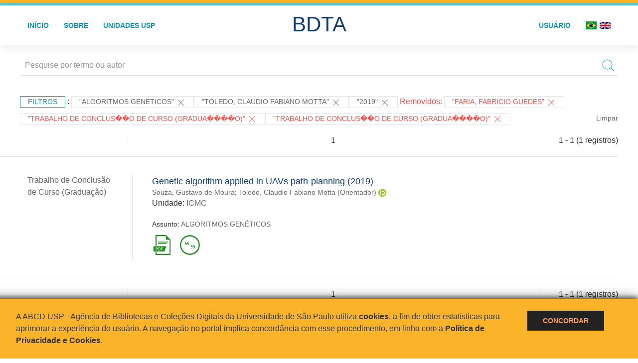

--- FILE ---
content_type: text/html; charset=UTF-8
request_url: https://bdta.abcd.usp.br/result.php?filter%5B0%5D=about%3A%22ALGORITMOS+GEN%C3%89TICOS%22&filter%5B2%5D=author.person.name%3A%22Toledo%2C+Claudio+Fabiano+Motta%22&filter%5B3%5D=datePublished%3A%222019%22&notFilter%5B%5D=authorUSP.name:%22FARIA,%20FABRICIO%20GUEDES%22&notFilter%5B%5D=inSupportOf:%22Trabalho%20de%20Conclus%EF%BF%BD%EF%BF%BDo%20de%20Curso%20(Gradua%EF%BF%BD%EF%BF%BD%EF%BF%BD%EF%BF%BDo)%22&locale=pt_BR&notFilter%5B%5D=inSupportOf:%22Trabalho%20de%20Conclus%EF%BF%BD%EF%BF%BDo%20de%20Curso%20(Gradua%EF%BF%BD%EF%BF%BD%EF%BF%BD%EF%BF%BDo)%22
body_size: 7342
content:
<!DOCTYPE html>
<html>
<head>
        
    <link rel="shortcut icon" href="https://bdta.abcd.usp.br/inc/images/faviconUSP.ico" type="image/x-icon">

    <script src="https://bdta.abcd.usp.br/inc/js/jquery.min.js"></script>
    <script src="https://bdta.abcd.usp.br/inc/js/jquery-ui.js"></script>
    <link rel="stylesheet" href="https://bdta.abcd.usp.br/inc/js/jquery-ui.css">
    <script src="https://bdta.abcd.usp.br/inc/js/jquery.form-validator.min.js"></script>

    <!-- Uikit - Local -->
    <link rel="stylesheet" href="https://bdta.abcd.usp.br/inc/uikit/css/uikit.min.css" />
    <script src="https://bdta.abcd.usp.br/inc/uikit/js/uikit.min.js"></script>
    <script src="https://bdta.abcd.usp.br/inc/uikit/js/uikit-icons.min.js"></script>
    <script src="https://bdta.abcd.usp.br/inc/js/visualizar-pdf-mobile.js"></script>

    <!-- USP Custom -->
    <link rel="stylesheet" href="https://bdta.abcd.usp.br/inc/css/style.css">

    <meta name="viewport" content="width=device-width, initial-scale=1">

    <script src="https://js.hcaptcha.com/1/api.js" async defer></script>
    
        <title>BDTA USP - Resultado da busca</title>

    
</head>
<body style="min-height: 45em; position: relative;">
    
<div style="height: 0.3em; background: #fcb421;"></div>
<div style="height: 0.4em; background: #64c4d2;"></div>
<div class="uk-card uk-card-default" >
<div class="uk-visible@m">
    <div id="menu" class="uk-container uk-navbar-container uk-margin uk-navbar-transparent" uk-navbar="dropbar: true; dropbar-mode: push; mode: click" uk-navbar>
        <div class="uk-navbar-left">
            <ul class="uk-navbar-nav uk-link-text">
                <li class="uk-active"><a class="uk-link-heading" href="https://bdta.abcd.usp.br/index.php">Início</a></li>
                <li class="uk-active">
                    <a href="https://bdta.abcd.usp.br/sobre.php">Sobre</a>
                </li>
                <li class="uk-active">
                    <a href="#modal-full" uk-toggle>Unidades USP</a>

                    <div id="modal-full" class="uk-modal-full" uk-modal>
                        <div class="uk-modal-dialog uk-modal-body">
                            <button class="uk-modal-close-full uk-close-large" type="button" uk-close></button>
                            <div class="uk-grid-collapse uk-child-width-1-4@s uk-flex-middle" uk-grid>
                                <div class="uk-background-cover" style="background-image: url('https://bdta.abcd.usp.br/inc/images/PracaDoRelogio-MarcosSantos.jpg');" uk-height-viewport></div>
                                <div class="uk-padding">
                                    <h3>Unidades USP</h3>
                                    				    					                                                                                        <a href="https://bdta.abcd.usp.br/result.php?filter[]=unidadeUSP:&quot;EACH&quot;" class="uk-text-small" style="color:#333">
                                                Escola de Artes, Ciências e Humanidades (EACH)                                            </a>
                                            <br/>
                                            					 
                                    					                                                                                        <a href="https://bdta.abcd.usp.br/result.php?filter[]=unidadeUSP:&quot;ECA&quot;" class="uk-text-small" style="color:#333">
                                                Escola de Comunicações e Artes (ECA)                                            </a>
                                            <br/>
                                            					 
                                    					                                                                                        <a href="https://bdta.abcd.usp.br/result.php?filter[]=unidadeUSP:&quot;EE&quot;" class="uk-text-small" style="color:#333">
                                                Escola de Enfermagem (EE)                                            </a>
                                            <br/>
                                            					 
                                    					                                                                                        <a href="https://bdta.abcd.usp.br/result.php?filter[]=unidadeUSP:&quot;EERP&quot;" class="uk-text-small" style="color:#333">
                                                Escola de Enfermagem de Ribeirão Preto (EERP)                                            </a>
                                            <br/>
                                            					 
                                    					                                                                                        <a href="https://bdta.abcd.usp.br/result.php?filter[]=unidadeUSP:&quot;EEFE&quot;" class="uk-text-small" style="color:#333">
                                                Escola de Educação Física e Esporte (EEFE)                                            </a>
                                            <br/>
                                            					 
                                    					                                                                                        <a href="https://bdta.abcd.usp.br/result.php?filter[]=unidadeUSP:&quot;EEFERP&quot;" class="uk-text-small" style="color:#333">
                                                Escola de Educação Física e Esporte de Ribeirão Preto (EEFERP)                                            </a>
                                            <br/>
                                            					 
                                    					                                                                                        <a href="https://bdta.abcd.usp.br/result.php?filter[]=unidadeUSP:&quot;EEL&quot;" class="uk-text-small" style="color:#333">
                                                Escola de Engenharia de Lorena (EEL)                                            </a>
                                            <br/>
                                            					 
                                    					                                                                                        <a href="https://bdta.abcd.usp.br/result.php?filter[]=unidadeUSP:&quot;EESC&quot;" class="uk-text-small" style="color:#333">
                                                Escola de Engenharia de São Carlos (EESC)                                            </a>
                                            <br/>
                                            					 
                                    					                                                                                        <a href="https://bdta.abcd.usp.br/result.php?filter[]=unidadeUSP:&quot;EP&quot;" class="uk-text-small" style="color:#333">
                                                Escola Politécnica (EP)                                            </a>
                                            <br/>
                                            					 
                                    					                                                                                        <a href="https://bdta.abcd.usp.br/result.php?filter[]=unidadeUSP:&quot;ESALQ&quot;" class="uk-text-small" style="color:#333">
                                                Escola Superior de Agricultura Luiz de Queiroz (ESALQ)                                            </a>
                                            <br/>
                                            					 
                                    					                                                                                        <a href="https://bdta.abcd.usp.br/result.php?filter[]=unidadeUSP:&quot;FAU&quot;" class="uk-text-small" style="color:#333">
                                                Faculdade de Arquitetura e Urbanismo (FAU)                                            </a>
                                            <br/>
                                            					 
                                    					                                                                                        <a href="https://bdta.abcd.usp.br/result.php?filter[]=unidadeUSP:&quot;FCF&quot;" class="uk-text-small" style="color:#333">
                                                Faculdade de Ciências Farmacêuticas (FCF)                                            </a>
                                            <br/>
                                            					 
                                    					                                                                                        <a href="https://bdta.abcd.usp.br/result.php?filter[]=unidadeUSP:&quot;FCFRP&quot;" class="uk-text-small" style="color:#333">
                                                Faculdade de Ciências Farmacêuticas de Ribeirão Preto (FCFRP)                                            </a>
                                            <br/>
                                            					 
                                    					                                                                                        <a href="https://bdta.abcd.usp.br/result.php?filter[]=unidadeUSP:&quot;FD&quot;" class="uk-text-small" style="color:#333">
                                                Faculdade de Direito (FD)                                            </a>
                                            <br/>
                                            					 
                                    					                                                                                        <a href="https://bdta.abcd.usp.br/result.php?filter[]=unidadeUSP:&quot;FDRP&quot;" class="uk-text-small" style="color:#333">
                                                Faculdade de Direito de Ribeirão Preto (FDRP)                                            </a>
                                            <br/>
                                            					 
                                    					                                                                                        <a href="https://bdta.abcd.usp.br/result.php?filter[]=unidadeUSP:&quot;FEA&quot;" class="uk-text-small" style="color:#333">
                                                Faculdade de Economia, Administração, Contabilidade e Atuária (FEA)                                            </a>
                                            <br/>
                                            					 
                                    					                                                                                        <a href="https://bdta.abcd.usp.br/result.php?filter[]=unidadeUSP:&quot;FEARP&quot;" class="uk-text-small" style="color:#333">
                                                Faculdade de Economia, Administração e Contabilidade de Ribeirão Preto (FEARP)                                            </a>
                                            <br/>
                                            					 
                                    					                                                                                        <a href="https://bdta.abcd.usp.br/result.php?filter[]=unidadeUSP:&quot;FE&quot;" class="uk-text-small" style="color:#333">
                                                Faculdade de Educação (FE)                                            </a>
                                            <br/>
                                                                                            </div>
                                                <div class="uk-padding">
					    					 
                                    					                                                                                        <a href="https://bdta.abcd.usp.br/result.php?filter[]=unidadeUSP:&quot;FFCLRP&quot;" class="uk-text-small" style="color:#333">
                                                Faculdade de Filosofia, Ciências e Letras de Ribeirão Preto (FFCLRP)                                            </a>
                                            <br/>
                                            					 
                                    					                                                                                        <a href="https://bdta.abcd.usp.br/result.php?filter[]=unidadeUSP:&quot;FFLCH&quot;" class="uk-text-small" style="color:#333">
                                                Faculdade de Filosofia, Letras e Ciências Humanas (FFLCH)                                            </a>
                                            <br/>
                                            					 
                                    					                                                                                        <a href="https://bdta.abcd.usp.br/result.php?filter[]=unidadeUSP:&quot;FM&quot;" class="uk-text-small" style="color:#333">
                                                Faculdade de Medicina (FM)                                            </a>
                                            <br/>
                                            					 
                                    					                                                                                        <a href="https://bdta.abcd.usp.br/result.php?filter[]=unidadeUSP:&quot;FMRP&quot;" class="uk-text-small" style="color:#333">
                                                Faculdade de Medicina de Ribeirão Preto (FMRP)                                            </a>
                                            <br/>
                                            					 
                                    					                                                                                        <a href="https://bdta.abcd.usp.br/result.php?filter[]=unidadeUSP:&quot;FMVZ&quot;" class="uk-text-small" style="color:#333">
                                                Faculdade de Medicina Veterinária e Zootecnia (FMVZ)                                            </a>
                                            <br/>
                                            					 
                                    					                                                                                        <a href="https://bdta.abcd.usp.br/result.php?filter[]=unidadeUSP:&quot;FO&quot;" class="uk-text-small" style="color:#333">
                                                Faculdade de Odontologia (FO)                                            </a>
                                            <br/>
                                            					 
                                    					                                                                                        <a href="https://bdta.abcd.usp.br/result.php?filter[]=unidadeUSP:&quot;FOB&quot;" class="uk-text-small" style="color:#333">
                                                Faculdade de Odontologia de Bauru (FOB)                                            </a>
                                            <br/>
                                            					 
                                    					                                                                                        <a href="https://bdta.abcd.usp.br/result.php?filter[]=unidadeUSP:&quot;FORP&quot;" class="uk-text-small" style="color:#333">
                                                Faculdade de Odontologia de Ribeirão Preto (FORP)                                            </a>
                                            <br/>
                                            					 
                                    					                                                                                        <a href="https://bdta.abcd.usp.br/result.php?filter[]=unidadeUSP:&quot;FSP&quot;" class="uk-text-small" style="color:#333">
                                                Faculdade de Saúde Pública (FSP)                                            </a>
                                            <br/>
                                            					 
                                    					                                                                                        <a href="https://bdta.abcd.usp.br/result.php?filter[]=unidadeUSP:&quot;FZEA&quot;" class="uk-text-small" style="color:#333">
                                                Faculdade de Zootecnia e Engenharia de Alimentos (FZEA)                                            </a>
                                            <br/>
                                            					 
                                    					                                                                                        <a href="https://bdta.abcd.usp.br/result.php?filter[]=unidadeUSP:&quot;IAU&quot;" class="uk-text-small" style="color:#333">
                                                Instituto de Arquitetura e Urbanismo (IAU)                                            </a>
                                            <br/>
                                            					 
                                    					                                                                                        <a href="https://bdta.abcd.usp.br/result.php?filter[]=unidadeUSP:&quot;IAG&quot;" class="uk-text-small" style="color:#333">
                                                Instituto de Astronomia, Geofísica e Ciências Atmosféricas (IAG)                                            </a>
                                            <br/>
                                            					 
                                    					                                                                                        <a href="https://bdta.abcd.usp.br/result.php?filter[]=unidadeUSP:&quot;IB&quot;" class="uk-text-small" style="color:#333">
                                                Instituto de Biociências (IB)                                            </a>
                                            <br/>
                                            					 
                                    					                                                                                        <a href="https://bdta.abcd.usp.br/result.php?filter[]=unidadeUSP:&quot;ICB&quot;" class="uk-text-small" style="color:#333">
                                                Instituto de Ciências Biomédicas (ICB)                                            </a>
                                            <br/>
                                            					 
                                    					                                                                                        <a href="https://bdta.abcd.usp.br/result.php?filter[]=unidadeUSP:&quot;ICMC&quot;" class="uk-text-small" style="color:#333">
                                                Instituto de Ciências Matemáticas e de Computação (ICMC)                                            </a>
                                            <br/>
                                            					 
                                    					                                                                                        <a href="https://bdta.abcd.usp.br/result.php?filter[]=unidadeUSP:&quot;IF&quot;" class="uk-text-small" style="color:#333">
                                                Instituto de Física (IF)                                            </a>
                                            <br/>
                                            					 
                                    					                                                                                        <a href="https://bdta.abcd.usp.br/result.php?filter[]=unidadeUSP:&quot;IFSC&quot;" class="uk-text-small" style="color:#333">
                                                Instituto de Física de São Carlos (IFSC)                                            </a>
                                            <br/>
                                            					 
                                    					                                                                                        <a href="https://bdta.abcd.usp.br/result.php?filter[]=unidadeUSP:&quot;IGC&quot;" class="uk-text-small" style="color:#333">
                                                Instituto de Geociências (IGc)                                            </a>
                                            <br/>
                                                                                            </div>
                                                <div class="uk-padding">
					    					 
                                    					                                                                                        <a href="https://bdta.abcd.usp.br/result.php?filter[]=unidadeUSP:&quot;IME&quot;" class="uk-text-small" style="color:#333">
                                                Instituto de Matemática e Estatística (IME)                                            </a>
                                            <br/>
                                            					 
                                    					                                                                                        <a href="https://bdta.abcd.usp.br/result.php?filter[]=unidadeUSP:&quot;IMT&quot;" class="uk-text-small" style="color:#333">
                                                Instituto de Medicina Tropical de São Paulo (IMT)                                            </a>
                                            <br/>
                                            					 
                                    					                                                                                        <a href="https://bdta.abcd.usp.br/result.php?filter[]=unidadeUSP:&quot;IP&quot;" class="uk-text-small" style="color:#333">
                                                Instituto de Psicologia (IP)                                            </a>
                                            <br/>
                                            					 
                                    					                                                                                        <a href="https://bdta.abcd.usp.br/result.php?filter[]=unidadeUSP:&quot;IQ&quot;" class="uk-text-small" style="color:#333">
                                                Instituto de Química (IQ)                                            </a>
                                            <br/>
                                            					 
                                    					                                                                                        <a href="https://bdta.abcd.usp.br/result.php?filter[]=unidadeUSP:&quot;IQSC&quot;" class="uk-text-small" style="color:#333">
                                                Instituto de Química de São Carlos (IQSC)                                            </a>
                                            <br/>
                                            					 
                                    					                                                                                        <a href="https://bdta.abcd.usp.br/result.php?filter[]=unidadeUSP:&quot;IRI&quot;" class="uk-text-small" style="color:#333">
                                                Instituto de Relações Internacionais (IRI)                                            </a>
                                            <br/>
                                            					 
                                    					                                                                                        <a href="https://bdta.abcd.usp.br/result.php?filter[]=unidadeUSP:&quot;IO&quot;" class="uk-text-small" style="color:#333">
                                                Instituto Oceanográfico (IO)                                            </a>
                                            <br/>
                                            					 
                                    					                                                                                        <a href="https://bdta.abcd.usp.br/result.php?filter[]=unidadeUSP:&quot;CEBIMAR&quot;" class="uk-text-small" style="color:#333">
                                                Centro de Biologia Marinha (CEBIMAR)                                            </a>
                                            <br/>
                                            					 
                                    					 
                                    					                                                                                        <a href="https://bdta.abcd.usp.br/result.php?filter[]=unidadeUSP:&quot;CENA&quot;" class="uk-text-small" style="color:#333">
                                                Centro de Energia Nuclear na Agricultura (CENA)                                            </a>
                                            <br/>
                                            					 
                                    					 
                                    					 
                                    					                                                                                        <a href="https://bdta.abcd.usp.br/result.php?filter[]=unidadeUSP:&quot;IEE&quot;" class="uk-text-small" style="color:#333">
                                                Instituto de Energia e Ambiente (IEE)                                            </a>
                                            <br/>
                                            					 
                                    					 
                                    					                                                                                        <a href="https://bdta.abcd.usp.br/result.php?filter[]=unidadeUSP:&quot;MAE&quot;" class="uk-text-small" style="color:#333">
                                                Museu de Arqueologia e Etnologia (MAE)                                            </a>
                                            <br/>
                                            					 
                                    					                                                                                        <a href="https://bdta.abcd.usp.br/result.php?filter[]=unidadeUSP:&quot;MAC&quot;" class="uk-text-small" style="color:#333">
                                                Museu de Arte Contemporânea (MAC)                                            </a>
                                            <br/>
                                            					 
                                    					                                                                                        <a href="https://bdta.abcd.usp.br/result.php?filter[]=unidadeUSP:&quot;MZ&quot;" class="uk-text-small" style="color:#333">
                                                Museu de Zoologia (MZ)                                            </a>
                                            <br/>
                                            					 
                                    					 
                                                                    </div>
                            </div>
                        </div>
                    </div>

                </li>
                
             </ul>
        </div>
        <div class="uk-navbar-center" style="top: 60%;">
	<a class="uk-navbar-item uk-logo" href="https://bdta.abcd.usp.br/index.php"><h1 style="font-family: Arial, sans-serif; color: #123e72;">BDTA</h1></a>
        </div>
        <div class="uk-navbar-right">
            <ul class="uk-navbar-nav">
                
                
		<li class="uk-active">
                    		    <li><a href="https://bdta.abcd.usp.br/aut/oauth.php" rel="nofollow">Usuário</a></li>
                                    </li>

			<!--<li class="uk-active"><a href="https://www.abcd.usp.br" target="_blank" rel="noopener noreferrer">ABCD USP</a></li>-->

                <!--                    <li><a href="http://bdta.abcd.usp.br/result.php?filter%5B0%5D=about%3A%22ALGORITMOS+GEN%C3%89TICOS%22&filter%5B2%5D=author.person.name%3A%22Toledo%2C+Claudio+Fabiano+Motta%22&filter%5B3%5D=datePublished%3A%222019%22&notFilter%5B%5D=authorUSP.name:%22FARIA,%20FABRICIO%20GUEDES%22&notFilter%5B%5D=inSupportOf:%22Trabalho%20de%20Conclus%EF%BF%BD%EF%BF%BDo%20de%20Curso%20(Gradua%EF%BF%BD%EF%BF%BD%EF%BF%BD%EF%BF%BDo)%22&locale=pt_BR&notFilter%5B%5D=inSupportOf:%22Trabalho%20de%20Conclus%EF%BF%BD%EF%BF%BDo%20de%20Curso%20(Gradua%EF%BF%BD%EF%BF%BD%EF%BF%BD%EF%BF%BDo)%22&locale=en_US"><img src="inc/images/en.png" style="width: 1.6em;">
                    </a></li>
                -->
                <li>
                                        <a href="http://bdta.abcd.usp.br/result.php?filter%5B0%5D=about%3A%22ALGORITMOS+GEN%C3%89TICOS%22&filter%5B2%5D=author.person.name%3A%22Toledo%2C+Claudio+Fabiano+Motta%22&filter%5B3%5D=datePublished%3A%222019%22&notFilter%5B%5D=authorUSP.name:%22FARIA,%20FABRICIO%20GUEDES%22&notFilter%5B%5D=inSupportOf:%22Trabalho%20de%20Conclus%EF%BF%BD%EF%BF%BDo%20de%20Curso%20(Gradua%EF%BF%BD%EF%BF%BD%EF%BF%BD%EF%BF%BDo)%22&locale=pt_BR&notFilter%5B%5D=inSupportOf:%22Trabalho%20de%20Conclus%EF%BF%BD%EF%BF%BDo%20de%20Curso%20(Gradua%EF%BF%BD%EF%BF%BD%EF%BF%BD%EF%BF%BDo)%22&locale=pt_BR" style="padding-right: 0.2em;">
                        <img src="https://bdta.abcd.usp.br/inc/images/br.png" style="width: 1.6em;">
                    </a>
                </li>
                <li>
                    <a href="http://bdta.abcd.usp.br/result.php?filter%5B0%5D=about%3A%22ALGORITMOS+GEN%C3%89TICOS%22&filter%5B2%5D=author.person.name%3A%22Toledo%2C+Claudio+Fabiano+Motta%22&filter%5B3%5D=datePublished%3A%222019%22&notFilter%5B%5D=authorUSP.name:%22FARIA,%20FABRICIO%20GUEDES%22&notFilter%5B%5D=inSupportOf:%22Trabalho%20de%20Conclus%EF%BF%BD%EF%BF%BDo%20de%20Curso%20(Gradua%EF%BF%BD%EF%BF%BD%EF%BF%BD%EF%BF%BDo)%22&locale=pt_BR&notFilter%5B%5D=inSupportOf:%22Trabalho%20de%20Conclus%EF%BF%BD%EF%BF%BDo%20de%20Curso%20(Gradua%EF%BF%BD%EF%BF%BD%EF%BF%BD%EF%BF%BDo)%22&locale=en_US" style="padding-left: 0.2em;">
                        <img src="https://bdta.abcd.usp.br/inc/images/en.png" style="width: 1.6em;">
                    </a>
                </li>
            </ul>
        </div>
    </div>
    </div>


<div class="uk-hidden@m">
    <div class="uk-offcanvas-content">

        <div class="uk-navbar-left">
            <a class="uk-navbar-toggle" href="#" uk-toggle="target: #offcanvas-nav-primary" style="color:black"><span uk-navbar-toggle-icon></span> <span class="uk-margin-small-left">Menu</span></a>
        </div>

        <div id="offcanvas-nav-primary" uk-offcanvas="overlay: true">
            <div class="uk-offcanvas-bar uk-flex uk-flex-column">

                <ul class="uk-nav uk-nav-primary uk-nav-center uk-margin-auto-vertical">
                    <li class="uk-active"><a href="index.php">Início</a></li>
                    <li class="uk-active"><a href="advanced_search.php">Busca técnica</a></li>
                    <li class="uk-nav-divider"></li>
                    <li class="uk-active"><a href="contact.php">Contato</a></li>
                    <li class="uk-active"><a href="sobre.php">Sobre</a></li>
		    <li class="uk-active"><a href="https://www.abcd.usp.br" target="_blank" rel="noopener noreferrer">ABCD USP</a></li>
                </ul>

            </div>
        </div>
    </div>
</div>

</div>

    <!-- Global site tag (gtag.js) - Google Analytics-->
<script async src="https://www.googletagmanager.com/gtag/js?id=UA-62343638-1"></script>
<script>
  window.dataLayer = window.dataLayer || [];
  function gtag(){dataLayer.push(arguments);}
  gtag('js', new Date());

  gtag('config', 'UA-62343638-1');
</script>

<script async src="https://www.googletagmanager.com/gtag/js?id=G-VCJTCE2VYE"></script>
<script>
  window.dataLayer = window.dataLayer || [];
  function gtag(){dataLayer.push(arguments);}
  gtag('js', new Date());

  gtag('config', 'G-VCJTCE2VYE');
</script>

    <div class="uk-container" style="position: relative; padding-bottom: 15em;">
        <div class="uk-width-1-1@s uk-width-1-1@m">
            <form class="uk-search uk-search-navbar uk-width-1-1" action="result.php">
                <div class="search uk-form-controls uk-margin uk-search uk-search-default uk-width-1-1@s uk-width-1-1@m uk-align-center">
                    <input type="hidden" name="fields[]" value="name">
                    <input type="hidden" name="fields[]" value="author.person.name">
                    <input type="hidden" name="fields[]" value="authorUSP.name">
                    <input type="hidden" name="fields[]" value="about">
                    <input type="hidden" name="fields[]" value="description">
                    <button class="search-button uk-search-icon-flip" uk-search-icon="ratio: 1"></button>
                    <input class="search-input uk-input" id="form-stacked-text" type="search" placeholder="Pesquise por termo ou autor" name="search[]" value="">
                </div>
            </form>
        </div>
        <div class="uk-width-1-1@s uk-width-1-1@m">
            <p class="uk-margin-top" uk-margin>
                <a href="#offcanvas-slide" class="uk-button uk-button-small uk-text-small filtros" uk-toggle>
                    Filtros                </a> :
            <!-- List of filters - Start -->
                            <a class="uk-button uk-button-default uk-button-small uk-text-small" href="http://bdta.abcd.usp.br/result.php?filter%5B2%5D=author.person.name%3A%22Toledo%2C+Claudio+Fabiano+Motta%22&filter%5B3%5D=datePublished%3A%222019%22">"ALGORITMOS GENÉTICOS" <span uk-icon="icon: close; ratio: 1"></span></a><a class="uk-button uk-button-default uk-button-small uk-text-small" href="http://bdta.abcd.usp.br/result.php?filter%5B0%5D=about%3A%22ALGORITMOS+GEN%C3%89TICOS%22&filter%5B3%5D=datePublished%3A%222019%22">"Toledo, Claudio Fabiano Motta" <span uk-icon="icon: close; ratio: 1"></span></a><a class="uk-button uk-button-default uk-button-small uk-text-small" href="http://bdta.abcd.usp.br/result.php?filter%5B0%5D=about%3A%22ALGORITMOS+GEN%C3%89TICOS%22&filter%5B2%5D=author.person.name%3A%22Toledo%2C+Claudio+Fabiano+Motta%22">"2019" <span uk-icon="icon: close; ratio: 1"></span></a><span class="not-filter"> Removidos: </span><a class="uk-button uk-button-default uk-button-small uk-text-small not-filter" href="http://bdta.abcd.usp.br/result.php?filter%5B0%5D=about%3A%22ALGORITMOS+GEN%C3%89TICOS%22&filter%5B2%5D=author.person.name%3A%22Toledo%2C+Claudio+Fabiano+Motta%22&notFilter%5B1%5D=inSupportOf%3A%22Trabalho+de+Conclus%EF%BF%BD%EF%BF%BDo+de+Curso+%28Gradua%EF%BF%BD%EF%BF%BD%EF%BF%BD%EF%BF%BDo%29%22&notFilter%5B2%5D=inSupportOf%3A%22Trabalho+de+Conclus%EF%BF%BD%EF%BF%BDo+de+Curso+%28Gradua%EF%BF%BD%EF%BF%BD%EF%BF%BD%EF%BF%BDo%29%22">"FARIA, FABRICIO GUEDES" <span uk-icon="icon: close; ratio: 1"></span></a><a class="uk-button uk-button-default uk-button-small uk-text-small not-filter" href="http://bdta.abcd.usp.br/result.php?filter%5B0%5D=about%3A%22ALGORITMOS+GEN%C3%89TICOS%22&filter%5B2%5D=author.person.name%3A%22Toledo%2C+Claudio+Fabiano+Motta%22&notFilter%5B0%5D=authorUSP.name%3A%22FARIA%2C+FABRICIO+GUEDES%22">"Trabalho de Conclus��o de Curso (Gradua����o)" <span uk-icon="icon: close; ratio: 1"></span></a><a class="uk-button uk-button-default uk-button-small uk-text-small not-filter" href="http://bdta.abcd.usp.br/result.php?filter%5B0%5D=about%3A%22ALGORITMOS+GEN%C3%89TICOS%22&filter%5B2%5D=author.person.name%3A%22Toledo%2C+Claudio+Fabiano+Motta%22&notFilter%5B0%5D=authorUSP.name%3A%22FARIA%2C+FABRICIO+GUEDES%22">"Trabalho de Conclus��o de Curso (Gradua����o)" <span uk-icon="icon: close; ratio: 1"></span></a>                <a class="uk-text-small" href="index.php" style="float: right;">Limpar</a>
            
                        <!-- List of filters - End -->
            </p>
        </div>
        <div class="uk-grid-divider" uk-grid>
            <div id="offcanvas-slide" uk-offcanvas>
                <div class="uk-offcanvas-bar uk-background-muted uk-text-secondary">
                    <h3 class="title">Filtros</h3>
            <!--<div class="uk-width-1-4@s uk-width-2-6@m">-->
                    <!-- Facetas - Início -->
                        <hr>
                        <ul class="uk-nav uk-nav-default uk-nav-parent-icon" uk-nav="multiple: true">
                            <li class="uk-parent"><a href="#" style="color:#123e72;">Grau</a> <ul class="uk-nav-sub"><li><div uk-grid>
                            <div class="uk-width-2-3 uk-text-small" style="color:#333"><a class="capitalize link" href="//bdta.abcd.usp.br/result.php?filter%5B0%5D=about%3A%22ALGORITMOS+GEN%C3%89TICOS%22&filter%5B2%5D=author.person.name%3A%22Toledo%2C+Claudio+Fabiano+Motta%22&filter%5B3%5D=datePublished%3A%222019%22&notFilter%5B%5D=authorUSP.name:%22FARIA,%20FABRICIO%20GUEDES%22&notFilter%5B%5D=inSupportOf:%22Trabalho%20de%20Conclus%EF%BF%BD%EF%BF%BDo%20de%20Curso%20(Gradua%EF%BF%BD%EF%BF%BD%EF%BF%BD%EF%BF%BDo)%22&locale=pt_BR&notFilter%5B%5D=inSupportOf:%22Trabalho%20de%20Conclus%EF%BF%BD%EF%BF%BDo%20de%20Curso%20(Gradua%EF%BF%BD%EF%BF%BD%EF%BF%BD%EF%BF%BDo)%22&filter[]=inSupportOf:&quot;Trabalho de Conclusão de Curso (Graduação)&quot;"  title="E" style="font-size: 90%">trabalho de conclusão de curso (graduação) (~1)</a></div>
                            <div class="uk-width-1-3" style="color:#333">
                            <a class="link" href="//bdta.abcd.usp.br/result.php?filter%5B0%5D=about%3A%22ALGORITMOS+GEN%C3%89TICOS%22&filter%5B2%5D=author.person.name%3A%22Toledo%2C+Claudio+Fabiano+Motta%22&filter%5B3%5D=datePublished%3A%222019%22&notFilter%5B%5D=authorUSP.name:%22FARIA,%20FABRICIO%20GUEDES%22&notFilter%5B%5D=inSupportOf:%22Trabalho%20de%20Conclus%EF%BF%BD%EF%BF%BDo%20de%20Curso%20(Gradua%EF%BF%BD%EF%BF%BD%EF%BF%BD%EF%BF%BDo)%22&locale=pt_BR&notFilter%5B%5D=inSupportOf:%22Trabalho%20de%20Conclus%EF%BF%BD%EF%BF%BDo%20de%20Curso%20(Gradua%EF%BF%BD%EF%BF%BD%EF%BF%BD%EF%BF%BDo)%22&notFilter[]=inSupportOf:&quot;Trabalho de Conclusão de Curso (Graduação)&quot;" title="Remover do resultado"><span uk-icon="icon: minus-circle; ratio: 1"></span></a>
                            </div></div></li></ul></li><li class="uk-parent"><a href="#" style="color:#123e72;">Unidades USP</a> <ul class="uk-nav-sub"><li><div uk-grid>
                            <div class="uk-width-2-3 uk-text-small" style="color:#333"><a class="uppercase link" href="//bdta.abcd.usp.br/result.php?filter%5B0%5D=about%3A%22ALGORITMOS+GEN%C3%89TICOS%22&filter%5B2%5D=author.person.name%3A%22Toledo%2C+Claudio+Fabiano+Motta%22&filter%5B3%5D=datePublished%3A%222019%22&notFilter%5B%5D=authorUSP.name:%22FARIA,%20FABRICIO%20GUEDES%22&notFilter%5B%5D=inSupportOf:%22Trabalho%20de%20Conclus%EF%BF%BD%EF%BF%BDo%20de%20Curso%20(Gradua%EF%BF%BD%EF%BF%BD%EF%BF%BD%EF%BF%BDo)%22&locale=pt_BR&notFilter%5B%5D=inSupportOf:%22Trabalho%20de%20Conclus%EF%BF%BD%EF%BF%BDo%20de%20Curso%20(Gradua%EF%BF%BD%EF%BF%BD%EF%BF%BD%EF%BF%BDo)%22&filter[]=unidadeUSP:&quot;ICMC&quot;"  title="E" style="font-size: 90%">icmc (~1)</a></div>
                            <div class="uk-width-1-3" style="color:#333">
                            <a class="link" href="//bdta.abcd.usp.br/result.php?filter%5B0%5D=about%3A%22ALGORITMOS+GEN%C3%89TICOS%22&filter%5B2%5D=author.person.name%3A%22Toledo%2C+Claudio+Fabiano+Motta%22&filter%5B3%5D=datePublished%3A%222019%22&notFilter%5B%5D=authorUSP.name:%22FARIA,%20FABRICIO%20GUEDES%22&notFilter%5B%5D=inSupportOf:%22Trabalho%20de%20Conclus%EF%BF%BD%EF%BF%BDo%20de%20Curso%20(Gradua%EF%BF%BD%EF%BF%BD%EF%BF%BD%EF%BF%BDo)%22&locale=pt_BR&notFilter%5B%5D=inSupportOf:%22Trabalho%20de%20Conclus%EF%BF%BD%EF%BF%BDo%20de%20Curso%20(Gradua%EF%BF%BD%EF%BF%BD%EF%BF%BD%EF%BF%BDo)%22&notFilter[]=unidadeUSP:&quot;ICMC&quot;" title="Remover do resultado"><span uk-icon="icon: minus-circle; ratio: 1"></span></a>
                            </div></div></li></ul></li><li class="uk-parent"><a href="#" style="color:#123e72;">Departamento</a> <ul class="uk-nav-sub"></ul></li><li class="uk-parent"><a href="#" style="color:#123e72;">Autores</a> <ul class="uk-nav-sub"><li><div uk-grid>
                            <div class="uk-width-2-3 uk-text-small" style="color:#333"><a class="capitalize link" href="//bdta.abcd.usp.br/result.php?filter%5B0%5D=about%3A%22ALGORITMOS+GEN%C3%89TICOS%22&filter%5B2%5D=author.person.name%3A%22Toledo%2C+Claudio+Fabiano+Motta%22&filter%5B3%5D=datePublished%3A%222019%22&notFilter%5B%5D=authorUSP.name:%22FARIA,%20FABRICIO%20GUEDES%22&notFilter%5B%5D=inSupportOf:%22Trabalho%20de%20Conclus%EF%BF%BD%EF%BF%BDo%20de%20Curso%20(Gradua%EF%BF%BD%EF%BF%BD%EF%BF%BD%EF%BF%BDo)%22&locale=pt_BR&notFilter%5B%5D=inSupportOf:%22Trabalho%20de%20Conclus%EF%BF%BD%EF%BF%BDo%20de%20Curso%20(Gradua%EF%BF%BD%EF%BF%BD%EF%BF%BD%EF%BF%BDo)%22&filter[]=author.person.name:&quot;Souza, Gustavo de Moura&quot;"  title="E" style="font-size: 90%">souza, gustavo de moura (~1)</a></div>
                            <div class="uk-width-1-3" style="color:#333">
                            <a class="link" href="//bdta.abcd.usp.br/result.php?filter%5B0%5D=about%3A%22ALGORITMOS+GEN%C3%89TICOS%22&filter%5B2%5D=author.person.name%3A%22Toledo%2C+Claudio+Fabiano+Motta%22&filter%5B3%5D=datePublished%3A%222019%22&notFilter%5B%5D=authorUSP.name:%22FARIA,%20FABRICIO%20GUEDES%22&notFilter%5B%5D=inSupportOf:%22Trabalho%20de%20Conclus%EF%BF%BD%EF%BF%BDo%20de%20Curso%20(Gradua%EF%BF%BD%EF%BF%BD%EF%BF%BD%EF%BF%BDo)%22&locale=pt_BR&notFilter%5B%5D=inSupportOf:%22Trabalho%20de%20Conclus%EF%BF%BD%EF%BF%BDo%20de%20Curso%20(Gradua%EF%BF%BD%EF%BF%BD%EF%BF%BD%EF%BF%BDo)%22&notFilter[]=author.person.name:&quot;Souza, Gustavo de Moura&quot;" title="Remover do resultado"><span uk-icon="icon: minus-circle; ratio: 1"></span></a>
                            </div></div></li><li><div uk-grid>
                            <div class="uk-width-2-3 uk-text-small" style="color:#333"><a class="capitalize link" href="//bdta.abcd.usp.br/result.php?filter%5B0%5D=about%3A%22ALGORITMOS+GEN%C3%89TICOS%22&filter%5B2%5D=author.person.name%3A%22Toledo%2C+Claudio+Fabiano+Motta%22&filter%5B3%5D=datePublished%3A%222019%22&notFilter%5B%5D=authorUSP.name:%22FARIA,%20FABRICIO%20GUEDES%22&notFilter%5B%5D=inSupportOf:%22Trabalho%20de%20Conclus%EF%BF%BD%EF%BF%BDo%20de%20Curso%20(Gradua%EF%BF%BD%EF%BF%BD%EF%BF%BD%EF%BF%BDo)%22&locale=pt_BR&notFilter%5B%5D=inSupportOf:%22Trabalho%20de%20Conclus%EF%BF%BD%EF%BF%BDo%20de%20Curso%20(Gradua%EF%BF%BD%EF%BF%BD%EF%BF%BD%EF%BF%BDo)%22&filter[]=author.person.name:&quot;Toledo, Claudio Fabiano Motta&quot;"  title="E" style="font-size: 90%">toledo, claudio fabiano motta (~1)</a></div>
                            <div class="uk-width-1-3" style="color:#333">
                            <a class="link" href="//bdta.abcd.usp.br/result.php?filter%5B0%5D=about%3A%22ALGORITMOS+GEN%C3%89TICOS%22&filter%5B2%5D=author.person.name%3A%22Toledo%2C+Claudio+Fabiano+Motta%22&filter%5B3%5D=datePublished%3A%222019%22&notFilter%5B%5D=authorUSP.name:%22FARIA,%20FABRICIO%20GUEDES%22&notFilter%5B%5D=inSupportOf:%22Trabalho%20de%20Conclus%EF%BF%BD%EF%BF%BDo%20de%20Curso%20(Gradua%EF%BF%BD%EF%BF%BD%EF%BF%BD%EF%BF%BDo)%22&locale=pt_BR&notFilter%5B%5D=inSupportOf:%22Trabalho%20de%20Conclus%EF%BF%BD%EF%BF%BDo%20de%20Curso%20(Gradua%EF%BF%BD%EF%BF%BD%EF%BF%BD%EF%BF%BDo)%22&notFilter[]=author.person.name:&quot;Toledo, Claudio Fabiano Motta&quot;" title="Remover do resultado"><span uk-icon="icon: minus-circle; ratio: 1"></span></a>
                            </div></div></li></ul></li><li class="uk-parent"><a href="#" style="color:#123e72;">Autores USP</a> <ul class="uk-nav-sub"><li><div uk-grid>
                            <div class="uk-width-2-3 uk-text-small" style="color:#333"><a class="capitalize link" href="//bdta.abcd.usp.br/result.php?filter%5B0%5D=about%3A%22ALGORITMOS+GEN%C3%89TICOS%22&filter%5B2%5D=author.person.name%3A%22Toledo%2C+Claudio+Fabiano+Motta%22&filter%5B3%5D=datePublished%3A%222019%22&notFilter%5B%5D=authorUSP.name:%22FARIA,%20FABRICIO%20GUEDES%22&notFilter%5B%5D=inSupportOf:%22Trabalho%20de%20Conclus%EF%BF%BD%EF%BF%BDo%20de%20Curso%20(Gradua%EF%BF%BD%EF%BF%BD%EF%BF%BD%EF%BF%BDo)%22&locale=pt_BR&notFilter%5B%5D=inSupportOf:%22Trabalho%20de%20Conclus%EF%BF%BD%EF%BF%BDo%20de%20Curso%20(Gradua%EF%BF%BD%EF%BF%BD%EF%BF%BD%EF%BF%BDo)%22&filter[]=authorUSP.name:&quot;SOUZA, GUSTAVO DE MOURA&quot;"  title="E" style="font-size: 90%">souza, gustavo de moura (~1)</a></div>
                            <div class="uk-width-1-3" style="color:#333">
                            <a class="link" href="//bdta.abcd.usp.br/result.php?filter%5B0%5D=about%3A%22ALGORITMOS+GEN%C3%89TICOS%22&filter%5B2%5D=author.person.name%3A%22Toledo%2C+Claudio+Fabiano+Motta%22&filter%5B3%5D=datePublished%3A%222019%22&notFilter%5B%5D=authorUSP.name:%22FARIA,%20FABRICIO%20GUEDES%22&notFilter%5B%5D=inSupportOf:%22Trabalho%20de%20Conclus%EF%BF%BD%EF%BF%BDo%20de%20Curso%20(Gradua%EF%BF%BD%EF%BF%BD%EF%BF%BD%EF%BF%BDo)%22&locale=pt_BR&notFilter%5B%5D=inSupportOf:%22Trabalho%20de%20Conclus%EF%BF%BD%EF%BF%BDo%20de%20Curso%20(Gradua%EF%BF%BD%EF%BF%BD%EF%BF%BD%EF%BF%BDo)%22&notFilter[]=authorUSP.name:&quot;SOUZA, GUSTAVO DE MOURA&quot;" title="Remover do resultado"><span uk-icon="icon: minus-circle; ratio: 1"></span></a>
                            </div></div></li></ul></li><li class="uk-parent"><a href="#" style="color:#123e72;">Ano de publicação</a> <ul class="uk-nav-sub"><li><div uk-grid>
                            <div class="uk-width-2-3 uk-text-small" style="color:#333"><a class="capitalize link" href="//bdta.abcd.usp.br/result.php?filter%5B0%5D=about%3A%22ALGORITMOS+GEN%C3%89TICOS%22&filter%5B2%5D=author.person.name%3A%22Toledo%2C+Claudio+Fabiano+Motta%22&filter%5B3%5D=datePublished%3A%222019%22&notFilter%5B%5D=authorUSP.name:%22FARIA,%20FABRICIO%20GUEDES%22&notFilter%5B%5D=inSupportOf:%22Trabalho%20de%20Conclus%EF%BF%BD%EF%BF%BDo%20de%20Curso%20(Gradua%EF%BF%BD%EF%BF%BD%EF%BF%BD%EF%BF%BDo)%22&locale=pt_BR&notFilter%5B%5D=inSupportOf:%22Trabalho%20de%20Conclus%EF%BF%BD%EF%BF%BDo%20de%20Curso%20(Gradua%EF%BF%BD%EF%BF%BD%EF%BF%BD%EF%BF%BDo)%22&filter[]=datePublished:&quot;2019&quot;"  title="E" style="font-size: 90%">2019 (~1)</a></div>
                            <div class="uk-width-1-3" style="color:#333">
                            <a class="link" href="//bdta.abcd.usp.br/result.php?filter%5B0%5D=about%3A%22ALGORITMOS+GEN%C3%89TICOS%22&filter%5B2%5D=author.person.name%3A%22Toledo%2C+Claudio+Fabiano+Motta%22&filter%5B3%5D=datePublished%3A%222019%22&notFilter%5B%5D=authorUSP.name:%22FARIA,%20FABRICIO%20GUEDES%22&notFilter%5B%5D=inSupportOf:%22Trabalho%20de%20Conclus%EF%BF%BD%EF%BF%BDo%20de%20Curso%20(Gradua%EF%BF%BD%EF%BF%BD%EF%BF%BD%EF%BF%BDo)%22&locale=pt_BR&notFilter%5B%5D=inSupportOf:%22Trabalho%20de%20Conclus%EF%BF%BD%EF%BF%BDo%20de%20Curso%20(Gradua%EF%BF%BD%EF%BF%BD%EF%BF%BD%EF%BF%BDo)%22&notFilter[]=datePublished:&quot;2019&quot;" title="Remover do resultado"><span uk-icon="icon: minus-circle; ratio: 1"></span></a>
                            </div></div></li></ul></li><li class="uk-parent"><a href="#" style="color:#123e72;">Assuntos</a> <ul class="uk-nav-sub"><li><div uk-grid>
                            <div class="uk-width-2-3 uk-text-small" style="color:#333"><a class="capitalize link" href="//bdta.abcd.usp.br/result.php?filter%5B0%5D=about%3A%22ALGORITMOS+GEN%C3%89TICOS%22&filter%5B2%5D=author.person.name%3A%22Toledo%2C+Claudio+Fabiano+Motta%22&filter%5B3%5D=datePublished%3A%222019%22&notFilter%5B%5D=authorUSP.name:%22FARIA,%20FABRICIO%20GUEDES%22&notFilter%5B%5D=inSupportOf:%22Trabalho%20de%20Conclus%EF%BF%BD%EF%BF%BDo%20de%20Curso%20(Gradua%EF%BF%BD%EF%BF%BD%EF%BF%BD%EF%BF%BDo)%22&locale=pt_BR&notFilter%5B%5D=inSupportOf:%22Trabalho%20de%20Conclus%EF%BF%BD%EF%BF%BDo%20de%20Curso%20(Gradua%EF%BF%BD%EF%BF%BD%EF%BF%BD%EF%BF%BDo)%22&filter[]=about:&quot;ALGORITMOS GENÉTICOS&quot;"  title="E" style="font-size: 90%">algoritmos genéticos (~1)</a></div>
                            <div class="uk-width-1-3" style="color:#333">
                            <a class="link" href="//bdta.abcd.usp.br/result.php?filter%5B0%5D=about%3A%22ALGORITMOS+GEN%C3%89TICOS%22&filter%5B2%5D=author.person.name%3A%22Toledo%2C+Claudio+Fabiano+Motta%22&filter%5B3%5D=datePublished%3A%222019%22&notFilter%5B%5D=authorUSP.name:%22FARIA,%20FABRICIO%20GUEDES%22&notFilter%5B%5D=inSupportOf:%22Trabalho%20de%20Conclus%EF%BF%BD%EF%BF%BDo%20de%20Curso%20(Gradua%EF%BF%BD%EF%BF%BD%EF%BF%BD%EF%BF%BDo)%22&locale=pt_BR&notFilter%5B%5D=inSupportOf:%22Trabalho%20de%20Conclus%EF%BF%BD%EF%BF%BDo%20de%20Curso%20(Gradua%EF%BF%BD%EF%BF%BD%EF%BF%BD%EF%BF%BDo)%22&notFilter[]=about:&quot;ALGORITMOS GENÉTICOS&quot;" title="Remover do resultado"><span uk-icon="icon: minus-circle; ratio: 1"></span></a>
                            </div></div></li></ul></li><li class="uk-parent"><a href="#" style="color:#123e72;">Idioma</a> <ul class="uk-nav-sub"><li><div uk-grid>
                            <div class="uk-width-2-3 uk-text-small" style="color:#333"><a class="capitalize link" href="//bdta.abcd.usp.br/result.php?filter%5B0%5D=about%3A%22ALGORITMOS+GEN%C3%89TICOS%22&filter%5B2%5D=author.person.name%3A%22Toledo%2C+Claudio+Fabiano+Motta%22&filter%5B3%5D=datePublished%3A%222019%22&notFilter%5B%5D=authorUSP.name:%22FARIA,%20FABRICIO%20GUEDES%22&notFilter%5B%5D=inSupportOf:%22Trabalho%20de%20Conclus%EF%BF%BD%EF%BF%BDo%20de%20Curso%20(Gradua%EF%BF%BD%EF%BF%BD%EF%BF%BD%EF%BF%BDo)%22&locale=pt_BR&notFilter%5B%5D=inSupportOf:%22Trabalho%20de%20Conclus%EF%BF%BD%EF%BF%BDo%20de%20Curso%20(Gradua%EF%BF%BD%EF%BF%BD%EF%BF%BD%EF%BF%BDo)%22&filter[]=language:&quot;Inglês&quot;"  title="E" style="font-size: 90%">inglês (~1)</a></div>
                            <div class="uk-width-1-3" style="color:#333">
                            <a class="link" href="//bdta.abcd.usp.br/result.php?filter%5B0%5D=about%3A%22ALGORITMOS+GEN%C3%89TICOS%22&filter%5B2%5D=author.person.name%3A%22Toledo%2C+Claudio+Fabiano+Motta%22&filter%5B3%5D=datePublished%3A%222019%22&notFilter%5B%5D=authorUSP.name:%22FARIA,%20FABRICIO%20GUEDES%22&notFilter%5B%5D=inSupportOf:%22Trabalho%20de%20Conclus%EF%BF%BD%EF%BF%BDo%20de%20Curso%20(Gradua%EF%BF%BD%EF%BF%BD%EF%BF%BD%EF%BF%BDo)%22&locale=pt_BR&notFilter%5B%5D=inSupportOf:%22Trabalho%20de%20Conclus%EF%BF%BD%EF%BF%BDo%20de%20Curso%20(Gradua%EF%BF%BD%EF%BF%BD%EF%BF%BD%EF%BF%BDo)%22&notFilter[]=language:&quot;Inglês&quot;" title="Remover do resultado"><span uk-icon="icon: minus-circle; ratio: 1"></span></a>
                            </div></div></li></ul></li><li class="uk-parent"><a href="#" style="color:#123e72;">Agência de fomento</a> <ul class="uk-nav-sub"></ul></li>			    			    			    <li class="uk-parent"><a href="#" style="color:#123e72;">Palavras-chave do autor</a> <ul class="uk-nav-sub"></ul></li>                        </ul>
                                                <!-- Facetas - Fim -->

                        <hr>

                        <!-- Limitar por data - Início -->
                        <form class="uk-text-small">
                            <fieldset>
                                <legend>Limitar por data</legend>
                                <script>
                                    $( function() {
                                    $( "#limitar-data" ).slider({
                                    range: true,
                                    min: 1900,
                                    max: 2030,
                                    values: [ 1900, 2030 ],
                                    slide: function( event, ui ) {
                                        $( "#date" ).val( "datePublished:[" + ui.values[ 0 ] + " TO " + ui.values[ 1 ] + "]" );
                                    }
                                    });
                                    $( "#date" ).val( "datePublished:[" + $( "#limitar-data" ).slider( "values", 0 ) +
                                    " TO " + $( "#limitar-data" ).slider( "values", 1 ) + "]");
                                    } );
                                </script>
                                <p>
                                <label for="date">Selecionar período de tempo:</label>
                                <input class="uk-input" type="text" id="date" readonly style="border:0; color:#f6931f;" name="range[]">
                                </p>
                                <div id="limitar-data" class="uk-margin-bottom"></div>
                                                                                                                                            <input type="hidden" name="filter[]" value="about:&quot;ALGORITMOS GENÉTICOS&quot;">
                                                                            <input type="hidden" name="filter[]" value="author.person.name:&quot;Toledo, Claudio Fabiano Motta&quot;">
                                                                            <input type="hidden" name="filter[]" value="datePublished:&quot;2019&quot;">
                                                                                                    <button class="uk-button uk-button-primary uk-button-small">Limitar datas</button>
                            </fieldset>
                        </form>
                        <!-- Limitar por data - Fim -->

                
            </div>
        </div>

            <div class="uk-width-1-1">

            <!-- Vocabulário controlado - Início
                                                                                    <div class="uk-alert-primary" uk-alert>
                        <a class="uk-alert-close" uk-close></a>
                                                </div>
                                                                                                                                    Vocabulário controlado - Fim -->

            <!-- Informações sobre autores USP - Início
                        Informações sobre autores USP - Fim -->

            <!-- Navegador de resultados - Início -->
            <div class="uk-grid-divider uk-child-width-expand@s menu" uk-grid><div class="uk-width-1-5@m"></div><div class="uk-width-expand@m"><ul class="uk-pagination uk-flex-center"><li class="uk-active">1</li></ul></div><div class="uk-width-auto@m"><p class="uk-text-center">1 - 1 (1&nbsp;registros)</p></div></div>            <!-- Navegador de resultados - Fim -->

            <hr class="uk-grid-divider">

                <!-- Resultados -->
                <div class="uk-width-1-1 uk-margin-top uk-description-list-divider">
                    <ul class="uk-list uk-list-divider">
                        <li><div class="uk-grid-divider uk-padding-small" uk-grid><div class="uk-width-1-5@m"><p><a href="https://bdta.abcd.usp.br/result.php?filter[]=inSupportOf:&quot;Trabalho de Conclusão de Curso (Graduação)&quot;&filter%5B0%5D=about%3A%22ALGORITMOS+GEN%C3%89TICOS%22&filter%5B2%5D=author.person.name%3A%22Toledo%2C+Claudio+Fabiano+Motta%22&filter%5B3%5D=datePublished%3A%222019%22&notFilter%5B%5D=authorUSP.name:%22FARIA,%20FABRICIO%20GUEDES%22&notFilter%5B%5D=inSupportOf:%22Trabalho%20de%20Conclus%EF%BF%BD%EF%BF%BDo%20de%20Curso%20(Gradua%EF%BF%BD%EF%BF%BD%EF%BF%BD%EF%BF%BDo)%22&locale=pt_BR&notFilter%5B%5D=inSupportOf:%22Trabalho%20de%20Conclus%EF%BF%BD%EF%BF%BDo%20de%20Curso%20(Gradua%EF%BF%BD%EF%BF%BD%EF%BF%BD%EF%BF%BDo)%22">Trabalho de Conclusão de Curso (Graduação)</a></p></div><div class="uk-width-4-5@m"><article class="uk-article"><p class="uk-text-lead uk-margin-remove title-link"><a class="uk-link-reset" href="item/002987226">Genetic algorithm applied in UAVs path-planning (2019)</a></p><p class="uk-article-meta uk-margin-remove"  style="color: #666"><a class="link" href="result.php?filter[]=author.person.name:&quot;Souza, Gustavo de Moura&quot;">Souza, Gustavo de Moura</a>; <a class="link" href="result.php?filter[]=author.person.name:&quot;Toledo, Claudio Fabiano Motta&quot;">Toledo, Claudio Fabiano Motta (Orientador)</a> <a href="https://orcid.org/0000-0003-4776-8052"><img src="inc/images/orcid_16x16.png"></a></p>Unidade: <a href="result.php?filter[]=unidadeUSP:&quot;ICMC&quot;">ICMC</a></p><p class="uk-text-small uk-margin-remove">Assunto: <a href="result.php?filter[]=about:&quot;ALGORITMOS GENÉTICOS&quot;">ALGORITMOS GENÉTICOS</a><div class="" style="margin-top: 0.7em; margin-bottom: 0.7em;"><a id="button" href="https://bdta.abcd.usp.br/directbitstream/46bcc039-bf3c-47a3-960e-87530cf1944d/gustavo%20de%20moura%20souza.pdf" target="_blank" rel="noopener noreferrer" style="margin-right: 1em;" uk-tooltip="Versão Publicada"><img class="result-icons" src="../inc/images/pdf_publicado.svg" alt="Versão Publicada"></a><a class="uk-link-text link" href="#" uk-toggle="target: #citacao002987226; animation: uk-animation-fade" uk-tooltip="Como citar" uk-toggle><img class="result-icons"  src="inc/images/citacao.svg" alt="Como citar"></a><div id="citacao002987226" class="uk-flex-top" uk-modal><div class="uk-modal-dialog uk-margin-auto-vertical"><button class="uk-modal-close-default" type="button" uk-close></button><div class="uk-h6 uk-margin-top"><div class="uk-alert-danger" uk-alert>A citação é gerada automaticamente e pode não estar totalmente de acordo com as normas</div><ul class="citation"><li class="uk-margin-top"><p><strong>ABNT</strong></p><div class="csl-bib-body"><div class="csl-entry">SOUZA,  Gustavo de Moura. <span style="font-weight: bold;" >Genetic algorithm applied in UAVs path-planning</span>. 2019. Trabalho de Conclusão de Curso (Graduação) –  Instituto de Ciências Matemáticas e de Computação, Universidade de São Paulo, São Carlos, 2019. Disponível em: https://bdta.abcd.usp.br/directbitstream/46bcc039-bf3c-47a3-960e-87530cf1944d/gustavo%20de%20moura%20souza.pdf. Acesso em: 11 jan. 2026. </div></div></li><li class="uk-margin-top"><p><strong>APA</strong></p><div class="csl-bib-body"><div style="  text-indent: -25px; padding-left: 25px;"><div class="csl-entry">Souza,  G.  de M.  (2019).  <span style="font-style: italic;" >Genetic algorithm applied in UAVs path-planning</span> (Trabalho de Conclusão de Curso (Graduação).  Instituto de Ciências Matemáticas e de Computação, Universidade de São Paulo, São Carlos. Recuperado de https://bdta.abcd.usp.br/directbitstream/46bcc039-bf3c-47a3-960e-87530cf1944d/gustavo%20de%20moura%20souza.pdf</div></div></div></li><li class="uk-margin-top"><p><strong>NLM</strong></p><div class="csl-bib-body"><div class="csl-entry">Souza  G de M. Genetic algorithm applied in UAVs path-planning [Internet]. 2019 ;[citado 2026 jan. 11 ] Available from: https://bdta.abcd.usp.br/directbitstream/46bcc039-bf3c-47a3-960e-87530cf1944d/gustavo%20de%20moura%20souza.pdf</div></div></li><li class="uk-margin-top"><p><strong>Vancouver</strong></p><div class="csl-bib-body"><div class="csl-entry">Souza  G de M. Genetic algorithm applied in UAVs path-planning [Internet]. 2019 ;[citado 2026 jan. 11 ] Available from: https://bdta.abcd.usp.br/directbitstream/46bcc039-bf3c-47a3-960e-87530cf1944d/gustavo%20de%20moura%20souza.pdf</div></div></li></ul></div></div></div></div></article></div></div></li>                    </ul>

                <hr class="uk-grid-divider">

                <!-- Navegador de resultados - Início -->
                <div class="uk-grid-divider uk-child-width-expand@s menu" uk-grid><div class="uk-width-1-5@m"></div><div class="uk-width-expand@m"><ul class="uk-pagination uk-flex-center"><li class="uk-active">1</li></ul></div><div class="uk-width-auto@m"><p class="uk-text-center">1 - 1 (1&nbsp;registros)</p></div></div>                <!-- Navegador de resultados - Fim -->

                <!-- Gráfico do ano - Início -->
            <!-- Gráfico do ano - Fim -->
            </div>
        </div>
        <!--<hr class="uk-grid-divider">-->


    </div>

    </div>
    <div style="position: relative; max-width: initial;">
        <div class="uk-container uk-margin" style="position: absolute; bottom: 0px; left: 0px; right: 0px; max-width: initial; background: #f8f8f8; margin-bottom: 0px; padding-bottom: 1em;">
	<div class="uk-grid" style="width: 100vw; max-width: 1200px; margin: 0 auto;">
    <div class="uk-width-1-2@m uk-width-1-2@s">
	    <p id="logos-rodape"class="uk-text-small uk-text-left uk-text-left@m">
	    	<a href="https://www.usp.br" target="_blank" rel="noopener noreferrer" style="font-family: arial; font-size:2.5em; font-weight: bold; line-height: 2.5em; color: #123e72">
    			<img src="https://bdta.abcd.usp.br/inc/images/usp-logo-png.png" style="width: 2.5em;">
    		</a>
    		<!--<strong>Universidade de São Paulo</strong>-->
		<a href="https://www.abcd.usp.br" target="_blank" rel="noopener noreferrer" style="font-family: arial; font-size:2.5em; font-weight: bold; line-height: 2.5em; color: #123e72">
    			<img src="https://bdta.abcd.usp.br/inc/images/ABCD_mini.png" style="height: 1.2em;">
		</a>
		<a href="https://www.abcd.usp.br/sobre/missao-visao-e-valores/parceiraagenda2030/" target="_blank" rel="noopener noreferrer" style="font-family: arial; font-size:2.5em; font-weight: bold; line-height: 2.5em; color: #123e72" alt="Agência parceira da Agenda 2030" class="wp-image-104684" style="width:250px" title="Agência parceira da Agenda 2030">
                        <img src="https://bdta.abcd.usp.br/inc/images/logo-ods-black-text.png" style="height: 1.6em;">
                </a>

	    </p>
	</div>
	<div class="uk-width-1-2@m uk-width-1-2@s uk-align-center@s uk-padding-small">
		<div id="sub-menu" class="uk-navbar-container" uk-navbar>
		    <div class="uk-navbar-right">
		        <ul class="uk-navbar-nav">
		            <li>
	                        <a class="uk-link-muted" href="https://bdta.abcd.usp.br/politicas.php">Política de Privacidade</a>
	                    </li>
		            
                            <li>
	                        <a class="uk-link-muted" href="https://bdta.abcd.usp.br/advanced_search.php">Busca técnica</a>
	                    </li>

	                    <li>
	                        <a href="https://bdta.abcd.usp.br/contact.php">Contato</a>
	                    </li>
		        </ul>
		    </div>
		</div>


	</div>
	<div class="uk-text-center uk-width-1-1 uk-text-center">
	    <p class="uk-text-small ">
	    	Biblioteca Digital de Trabalhos Acadêmicos da Universidade de São Paulo &nbsp;&nbsp;&nbsp; 2012 - 2026	    </p>
	</div>
</div>
</div>
<script src="https://bdta.abcd.usp.br/inc/js/politica.js">
<script>
  $.validate({
      lang : 'pt',
      modules : 'sanitize',
      modules : 'file'
  });  
</script>
    </div>

    <script>
    $('[data-uk-pagination]').on('select.uk.pagination', function(e, pageIndex){
        var url = window.location.href.split('&page')[0];
        window.location=url +'&page='+ (pageIndex+1);
    });
    </script>

<div id="offcanvas" class="uk-offcanvas">
    <div class="uk-offcanvas-bar">
        <ul class="uk-nav uk-nav-offcanvas">
            <li class="uk-active">
                <a href="index.php">Início</a>
            </li>
            <li>
                <a href="advanced_search.php">Busca técnica</a>
            </li>
            <li>
                <a href="contato.php">Contato</a>
            </li>
                            <li><a href="aut/oauth.php">Login</a></li>
                        <li>
                <a href="about.php">Sobre</a>
            </li>
        </ul>
    </div>
</div>

<!-- ###### Script para criar o pop-up do popterms ###### -->
<script>
    function creaPopup(url)
    {
      tesauro=window.open(url,
      "Tesauro",
      "directories=no, menubar =no,status=no,toolbar=no,location=no,scrollbars=yes,fullscreen=no,height=600,width=450,left=500,top=0"
      )
    }
 </script> 
</body>
</html>
